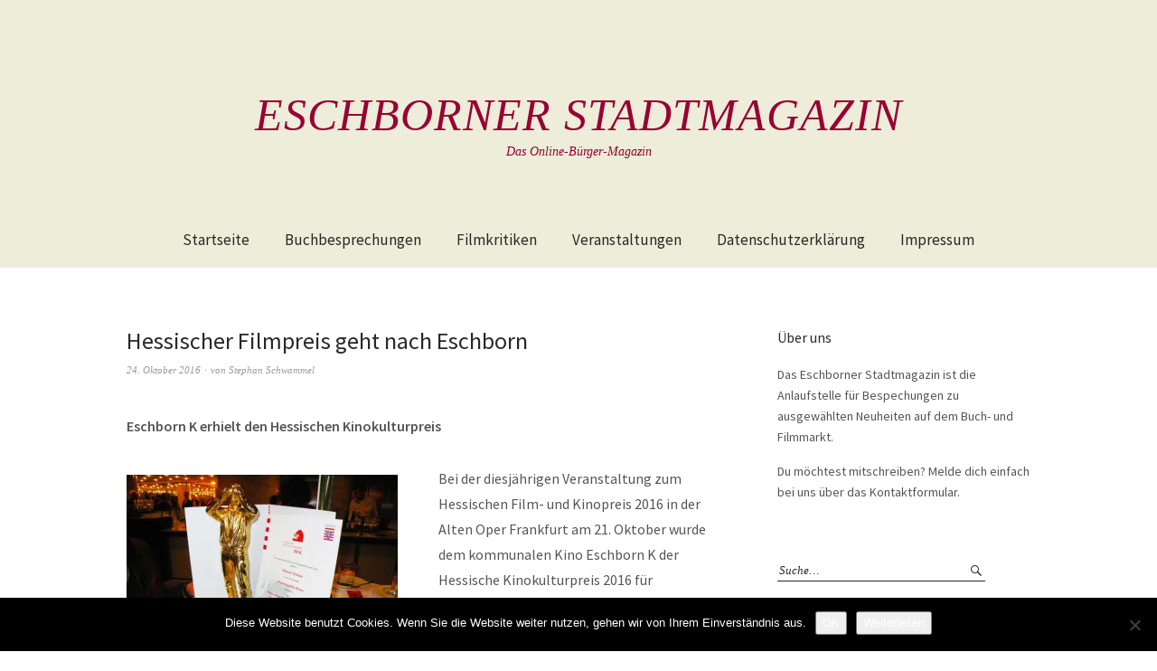

--- FILE ---
content_type: text/html; charset=UTF-8
request_url: https://www.eschborner-stadtmagazin.de/2016/10/430/
body_size: 14718
content:
<!DOCTYPE html>
<html lang="de">
<head>
<meta charset="UTF-8" />
<meta name="viewport" content="width=device-width, initial-scale=1">
<link rel="profile" href="http://gmpg.org/xfn/11">
<link rel="pingback" href="https://www.eschborner-stadtmagazin.de/xmlrpc.php">

<title>Hessischer Filmpreis geht nach Eschborn &#8211; Eschborner Stadtmagazin</title>
<meta name='robots' content='max-image-preview:large' />
<link rel='dns-prefetch' href='//stats.wp.com' />
<link rel='dns-prefetch' href='//fonts.googleapis.com' />
<link rel='dns-prefetch' href='//v0.wordpress.com' />
<link rel='preconnect' href='//i0.wp.com' />
<link rel='preconnect' href='//c0.wp.com' />
<link rel="alternate" type="application/rss+xml" title="Eschborner Stadtmagazin &raquo; Feed" href="https://www.eschborner-stadtmagazin.de/feed/" />
<link rel="alternate" type="application/rss+xml" title="Eschborner Stadtmagazin &raquo; Kommentar-Feed" href="https://www.eschborner-stadtmagazin.de/comments/feed/" />
<link rel="alternate" type="text/calendar" title="Eschborner Stadtmagazin &raquo; iCal Feed" href="https://www.eschborner-stadtmagazin.de/events/?ical=1" />
<link rel="alternate" title="oEmbed (JSON)" type="application/json+oembed" href="https://www.eschborner-stadtmagazin.de/wp-json/oembed/1.0/embed?url=https%3A%2F%2Fwww.eschborner-stadtmagazin.de%2F2016%2F10%2F430%2F" />
<link rel="alternate" title="oEmbed (XML)" type="text/xml+oembed" href="https://www.eschborner-stadtmagazin.de/wp-json/oembed/1.0/embed?url=https%3A%2F%2Fwww.eschborner-stadtmagazin.de%2F2016%2F10%2F430%2F&#038;format=xml" />
<style id='wp-img-auto-sizes-contain-inline-css' type='text/css'>
img:is([sizes=auto i],[sizes^="auto," i]){contain-intrinsic-size:3000px 1500px}
/*# sourceURL=wp-img-auto-sizes-contain-inline-css */
</style>
<link rel='stylesheet' id='jetpack_related-posts-css' href='https://c0.wp.com/p/jetpack/15.4/modules/related-posts/related-posts.css' type='text/css' media='all' />
<style id='wp-emoji-styles-inline-css' type='text/css'>

	img.wp-smiley, img.emoji {
		display: inline !important;
		border: none !important;
		box-shadow: none !important;
		height: 1em !important;
		width: 1em !important;
		margin: 0 0.07em !important;
		vertical-align: -0.1em !important;
		background: none !important;
		padding: 0 !important;
	}
/*# sourceURL=wp-emoji-styles-inline-css */
</style>
<link rel='stylesheet' id='wp-block-library-css' href='https://c0.wp.com/c/6.9/wp-includes/css/dist/block-library/style.min.css' type='text/css' media='all' />
<style id='global-styles-inline-css' type='text/css'>
:root{--wp--preset--aspect-ratio--square: 1;--wp--preset--aspect-ratio--4-3: 4/3;--wp--preset--aspect-ratio--3-4: 3/4;--wp--preset--aspect-ratio--3-2: 3/2;--wp--preset--aspect-ratio--2-3: 2/3;--wp--preset--aspect-ratio--16-9: 16/9;--wp--preset--aspect-ratio--9-16: 9/16;--wp--preset--color--black: #000000;--wp--preset--color--cyan-bluish-gray: #abb8c3;--wp--preset--color--white: #ffffff;--wp--preset--color--pale-pink: #f78da7;--wp--preset--color--vivid-red: #cf2e2e;--wp--preset--color--luminous-vivid-orange: #ff6900;--wp--preset--color--luminous-vivid-amber: #fcb900;--wp--preset--color--light-green-cyan: #7bdcb5;--wp--preset--color--vivid-green-cyan: #00d084;--wp--preset--color--pale-cyan-blue: #8ed1fc;--wp--preset--color--vivid-cyan-blue: #0693e3;--wp--preset--color--vivid-purple: #9b51e0;--wp--preset--gradient--vivid-cyan-blue-to-vivid-purple: linear-gradient(135deg,rgb(6,147,227) 0%,rgb(155,81,224) 100%);--wp--preset--gradient--light-green-cyan-to-vivid-green-cyan: linear-gradient(135deg,rgb(122,220,180) 0%,rgb(0,208,130) 100%);--wp--preset--gradient--luminous-vivid-amber-to-luminous-vivid-orange: linear-gradient(135deg,rgb(252,185,0) 0%,rgb(255,105,0) 100%);--wp--preset--gradient--luminous-vivid-orange-to-vivid-red: linear-gradient(135deg,rgb(255,105,0) 0%,rgb(207,46,46) 100%);--wp--preset--gradient--very-light-gray-to-cyan-bluish-gray: linear-gradient(135deg,rgb(238,238,238) 0%,rgb(169,184,195) 100%);--wp--preset--gradient--cool-to-warm-spectrum: linear-gradient(135deg,rgb(74,234,220) 0%,rgb(151,120,209) 20%,rgb(207,42,186) 40%,rgb(238,44,130) 60%,rgb(251,105,98) 80%,rgb(254,248,76) 100%);--wp--preset--gradient--blush-light-purple: linear-gradient(135deg,rgb(255,206,236) 0%,rgb(152,150,240) 100%);--wp--preset--gradient--blush-bordeaux: linear-gradient(135deg,rgb(254,205,165) 0%,rgb(254,45,45) 50%,rgb(107,0,62) 100%);--wp--preset--gradient--luminous-dusk: linear-gradient(135deg,rgb(255,203,112) 0%,rgb(199,81,192) 50%,rgb(65,88,208) 100%);--wp--preset--gradient--pale-ocean: linear-gradient(135deg,rgb(255,245,203) 0%,rgb(182,227,212) 50%,rgb(51,167,181) 100%);--wp--preset--gradient--electric-grass: linear-gradient(135deg,rgb(202,248,128) 0%,rgb(113,206,126) 100%);--wp--preset--gradient--midnight: linear-gradient(135deg,rgb(2,3,129) 0%,rgb(40,116,252) 100%);--wp--preset--font-size--small: 13px;--wp--preset--font-size--medium: 20px;--wp--preset--font-size--large: 36px;--wp--preset--font-size--x-large: 42px;--wp--preset--spacing--20: 0.44rem;--wp--preset--spacing--30: 0.67rem;--wp--preset--spacing--40: 1rem;--wp--preset--spacing--50: 1.5rem;--wp--preset--spacing--60: 2.25rem;--wp--preset--spacing--70: 3.38rem;--wp--preset--spacing--80: 5.06rem;--wp--preset--shadow--natural: 6px 6px 9px rgba(0, 0, 0, 0.2);--wp--preset--shadow--deep: 12px 12px 50px rgba(0, 0, 0, 0.4);--wp--preset--shadow--sharp: 6px 6px 0px rgba(0, 0, 0, 0.2);--wp--preset--shadow--outlined: 6px 6px 0px -3px rgb(255, 255, 255), 6px 6px rgb(0, 0, 0);--wp--preset--shadow--crisp: 6px 6px 0px rgb(0, 0, 0);}:where(.is-layout-flex){gap: 0.5em;}:where(.is-layout-grid){gap: 0.5em;}body .is-layout-flex{display: flex;}.is-layout-flex{flex-wrap: wrap;align-items: center;}.is-layout-flex > :is(*, div){margin: 0;}body .is-layout-grid{display: grid;}.is-layout-grid > :is(*, div){margin: 0;}:where(.wp-block-columns.is-layout-flex){gap: 2em;}:where(.wp-block-columns.is-layout-grid){gap: 2em;}:where(.wp-block-post-template.is-layout-flex){gap: 1.25em;}:where(.wp-block-post-template.is-layout-grid){gap: 1.25em;}.has-black-color{color: var(--wp--preset--color--black) !important;}.has-cyan-bluish-gray-color{color: var(--wp--preset--color--cyan-bluish-gray) !important;}.has-white-color{color: var(--wp--preset--color--white) !important;}.has-pale-pink-color{color: var(--wp--preset--color--pale-pink) !important;}.has-vivid-red-color{color: var(--wp--preset--color--vivid-red) !important;}.has-luminous-vivid-orange-color{color: var(--wp--preset--color--luminous-vivid-orange) !important;}.has-luminous-vivid-amber-color{color: var(--wp--preset--color--luminous-vivid-amber) !important;}.has-light-green-cyan-color{color: var(--wp--preset--color--light-green-cyan) !important;}.has-vivid-green-cyan-color{color: var(--wp--preset--color--vivid-green-cyan) !important;}.has-pale-cyan-blue-color{color: var(--wp--preset--color--pale-cyan-blue) !important;}.has-vivid-cyan-blue-color{color: var(--wp--preset--color--vivid-cyan-blue) !important;}.has-vivid-purple-color{color: var(--wp--preset--color--vivid-purple) !important;}.has-black-background-color{background-color: var(--wp--preset--color--black) !important;}.has-cyan-bluish-gray-background-color{background-color: var(--wp--preset--color--cyan-bluish-gray) !important;}.has-white-background-color{background-color: var(--wp--preset--color--white) !important;}.has-pale-pink-background-color{background-color: var(--wp--preset--color--pale-pink) !important;}.has-vivid-red-background-color{background-color: var(--wp--preset--color--vivid-red) !important;}.has-luminous-vivid-orange-background-color{background-color: var(--wp--preset--color--luminous-vivid-orange) !important;}.has-luminous-vivid-amber-background-color{background-color: var(--wp--preset--color--luminous-vivid-amber) !important;}.has-light-green-cyan-background-color{background-color: var(--wp--preset--color--light-green-cyan) !important;}.has-vivid-green-cyan-background-color{background-color: var(--wp--preset--color--vivid-green-cyan) !important;}.has-pale-cyan-blue-background-color{background-color: var(--wp--preset--color--pale-cyan-blue) !important;}.has-vivid-cyan-blue-background-color{background-color: var(--wp--preset--color--vivid-cyan-blue) !important;}.has-vivid-purple-background-color{background-color: var(--wp--preset--color--vivid-purple) !important;}.has-black-border-color{border-color: var(--wp--preset--color--black) !important;}.has-cyan-bluish-gray-border-color{border-color: var(--wp--preset--color--cyan-bluish-gray) !important;}.has-white-border-color{border-color: var(--wp--preset--color--white) !important;}.has-pale-pink-border-color{border-color: var(--wp--preset--color--pale-pink) !important;}.has-vivid-red-border-color{border-color: var(--wp--preset--color--vivid-red) !important;}.has-luminous-vivid-orange-border-color{border-color: var(--wp--preset--color--luminous-vivid-orange) !important;}.has-luminous-vivid-amber-border-color{border-color: var(--wp--preset--color--luminous-vivid-amber) !important;}.has-light-green-cyan-border-color{border-color: var(--wp--preset--color--light-green-cyan) !important;}.has-vivid-green-cyan-border-color{border-color: var(--wp--preset--color--vivid-green-cyan) !important;}.has-pale-cyan-blue-border-color{border-color: var(--wp--preset--color--pale-cyan-blue) !important;}.has-vivid-cyan-blue-border-color{border-color: var(--wp--preset--color--vivid-cyan-blue) !important;}.has-vivid-purple-border-color{border-color: var(--wp--preset--color--vivid-purple) !important;}.has-vivid-cyan-blue-to-vivid-purple-gradient-background{background: var(--wp--preset--gradient--vivid-cyan-blue-to-vivid-purple) !important;}.has-light-green-cyan-to-vivid-green-cyan-gradient-background{background: var(--wp--preset--gradient--light-green-cyan-to-vivid-green-cyan) !important;}.has-luminous-vivid-amber-to-luminous-vivid-orange-gradient-background{background: var(--wp--preset--gradient--luminous-vivid-amber-to-luminous-vivid-orange) !important;}.has-luminous-vivid-orange-to-vivid-red-gradient-background{background: var(--wp--preset--gradient--luminous-vivid-orange-to-vivid-red) !important;}.has-very-light-gray-to-cyan-bluish-gray-gradient-background{background: var(--wp--preset--gradient--very-light-gray-to-cyan-bluish-gray) !important;}.has-cool-to-warm-spectrum-gradient-background{background: var(--wp--preset--gradient--cool-to-warm-spectrum) !important;}.has-blush-light-purple-gradient-background{background: var(--wp--preset--gradient--blush-light-purple) !important;}.has-blush-bordeaux-gradient-background{background: var(--wp--preset--gradient--blush-bordeaux) !important;}.has-luminous-dusk-gradient-background{background: var(--wp--preset--gradient--luminous-dusk) !important;}.has-pale-ocean-gradient-background{background: var(--wp--preset--gradient--pale-ocean) !important;}.has-electric-grass-gradient-background{background: var(--wp--preset--gradient--electric-grass) !important;}.has-midnight-gradient-background{background: var(--wp--preset--gradient--midnight) !important;}.has-small-font-size{font-size: var(--wp--preset--font-size--small) !important;}.has-medium-font-size{font-size: var(--wp--preset--font-size--medium) !important;}.has-large-font-size{font-size: var(--wp--preset--font-size--large) !important;}.has-x-large-font-size{font-size: var(--wp--preset--font-size--x-large) !important;}
/*# sourceURL=global-styles-inline-css */
</style>

<style id='classic-theme-styles-inline-css' type='text/css'>
/*! This file is auto-generated */
.wp-block-button__link{color:#fff;background-color:#32373c;border-radius:9999px;box-shadow:none;text-decoration:none;padding:calc(.667em + 2px) calc(1.333em + 2px);font-size:1.125em}.wp-block-file__button{background:#32373c;color:#fff;text-decoration:none}
/*# sourceURL=/wp-includes/css/classic-themes.min.css */
</style>
<link rel='stylesheet' id='cookie-notice-front-css' href='https://www.eschborner-stadtmagazin.de/wp-content/plugins/cookie-notice/css/front.min.css?ver=2.5.11' type='text/css' media='all' />
<link rel='stylesheet' id='weta-fonts-css' href='https://fonts.googleapis.com/css?family=Source+Sans+Pro%3A400%2C400italic%2C600%2C600italic&#038;subset=latin%2Clatin-ext' type='text/css' media='all' />
<link rel='stylesheet' id='weta-style-css' href='https://www.eschborner-stadtmagazin.de/wp-content/themes/weta/style.css?ver=20150704' type='text/css' media='all' />
<link rel='stylesheet' id='weta-flex-slider-style-css' href='https://www.eschborner-stadtmagazin.de/wp-content/themes/weta/js/flex-slider/flexslider.css?ver=6.9' type='text/css' media='all' />
<link rel='stylesheet' id='genericons-css' href='https://c0.wp.com/p/jetpack/15.4/_inc/genericons/genericons/genericons.css' type='text/css' media='all' />
<link rel='stylesheet' id='sharedaddy-css' href='https://c0.wp.com/p/jetpack/15.4/modules/sharedaddy/sharing.css' type='text/css' media='all' />
<link rel='stylesheet' id='social-logos-css' href='https://c0.wp.com/p/jetpack/15.4/_inc/social-logos/social-logos.min.css' type='text/css' media='all' />
<script type="text/javascript" id="jetpack_related-posts-js-extra">
/* <![CDATA[ */
var related_posts_js_options = {"post_heading":"h4"};
//# sourceURL=jetpack_related-posts-js-extra
/* ]]> */
</script>
<script type="text/javascript" src="https://c0.wp.com/p/jetpack/15.4/_inc/build/related-posts/related-posts.min.js" id="jetpack_related-posts-js"></script>
<script type="text/javascript" id="cookie-notice-front-js-before">
/* <![CDATA[ */
var cnArgs = {"ajaxUrl":"https:\/\/www.eschborner-stadtmagazin.de\/wp-admin\/admin-ajax.php","nonce":"225e521462","hideEffect":"fade","position":"bottom","onScroll":false,"onScrollOffset":100,"onClick":false,"cookieName":"cookie_notice_accepted","cookieTime":2592000,"cookieTimeRejected":2592000,"globalCookie":false,"redirection":false,"cache":false,"revokeCookies":false,"revokeCookiesOpt":"automatic"};

//# sourceURL=cookie-notice-front-js-before
/* ]]> */
</script>
<script type="text/javascript" src="https://www.eschborner-stadtmagazin.de/wp-content/plugins/cookie-notice/js/front.min.js?ver=2.5.11" id="cookie-notice-front-js"></script>
<script type="text/javascript" src="https://c0.wp.com/c/6.9/wp-includes/js/jquery/jquery.min.js" id="jquery-core-js"></script>
<script type="text/javascript" src="https://c0.wp.com/c/6.9/wp-includes/js/jquery/jquery-migrate.min.js" id="jquery-migrate-js"></script>
<script type="text/javascript" src="https://www.eschborner-stadtmagazin.de/wp-content/themes/weta/js/jquery.fitvids.js?ver=1.1" id="weta-fitvids-js"></script>
<script type="text/javascript" src="https://www.eschborner-stadtmagazin.de/wp-content/themes/weta/js/flex-slider/jquery.flexslider-min.js?ver=6.9" id="weta-flex-slider-js"></script>
<link rel="https://api.w.org/" href="https://www.eschborner-stadtmagazin.de/wp-json/" /><link rel="alternate" title="JSON" type="application/json" href="https://www.eschborner-stadtmagazin.de/wp-json/wp/v2/posts/430" /><link rel="EditURI" type="application/rsd+xml" title="RSD" href="https://www.eschborner-stadtmagazin.de/xmlrpc.php?rsd" />
<meta name="generator" content="WordPress 6.9" />
<link rel="canonical" href="https://www.eschborner-stadtmagazin.de/2016/10/430/" />
<link rel='shortlink' href='https://wp.me/s7EmJv-430' />
<meta name="tec-api-version" content="v1"><meta name="tec-api-origin" content="https://www.eschborner-stadtmagazin.de"><link rel="alternate" href="https://www.eschborner-stadtmagazin.de/wp-json/tribe/events/v1/" />	<style>img#wpstats{display:none}</style>
			<style type="text/css">
	.entry-content a, .comment-text a, .author-bio a, .textwidget a {color: #990033;}
		#masthead {background: #ededda;}
	@media screen and (min-width: 1023px) {
	.sticky-content.fixed {background: #ededda;}
	}
			#colophon {background: #ededda;}
			.widget_weta_authors {background: ;}
			.widget_weta_quote {background: ;}
			.widget_weta_numbered_rp {background: ;}
			@media screen and (min-width: 1023px) {
	.sticky-content {margin-top: 0;}
	.sticky-element .sticky-anchor {display: block !important;}
	.sticky-content.fixed {position: fixed !important; top: 0 !important; left:0; right: 0; z-index: 10000;}
	}
						</style>
    	<style type="text/css" id="weta-header-css">
			#site-branding h1.site-title a, #site-branding p.site-title a, #site-branding p.site-description {color: #990033;}
		</style>
	
<!-- Jetpack Open Graph Tags -->
<meta property="og:type" content="article" />
<meta property="og:title" content="Hessischer Filmpreis geht nach Eschborn" />
<meta property="og:url" content="https://www.eschborner-stadtmagazin.de/2016/10/430/" />
<meta property="og:description" content="Eschborn K erhielt den Hessischen Kinokulturpreis Bei der diesjährigen Veranstaltung zum Hessischen Film- und Kinopreis 2016 in der Alten Oper Frankfurt am 21. Oktober wurde dem kommunalen Kino Esc…" />
<meta property="article:published_time" content="2016-10-24T13:15:10+00:00" />
<meta property="article:modified_time" content="2016-10-24T13:28:55+00:00" />
<meta property="og:site_name" content="Eschborner Stadtmagazin" />
<meta property="og:image" content="http://www.eschborner-stadtmagazin.de/wp-content/uploads/2016/10/HessKinoKulturPreis16-300x225.jpeg" />
<meta property="og:image:width" content="300" />
<meta property="og:image:height" content="225" />
<meta property="og:image:alt" content="hesskinokulturpreis16" />
<meta property="og:locale" content="de_DE" />
<meta name="twitter:text:title" content="Hessischer Filmpreis geht nach Eschborn" />
<meta name="twitter:image" content="http://www.eschborner-stadtmagazin.de/wp-content/uploads/2016/10/HessKinoKulturPreis16-300x225.jpeg?w=640" />
<meta name="twitter:image:alt" content="hesskinokulturpreis16" />
<meta name="twitter:card" content="summary_large_image" />

<!-- End Jetpack Open Graph Tags -->
<link rel='stylesheet' id='jetpack-swiper-library-css' href='https://c0.wp.com/p/jetpack/15.4/_inc/blocks/swiper.css' type='text/css' media='all' />
<link rel='stylesheet' id='jetpack-carousel-css' href='https://c0.wp.com/p/jetpack/15.4/modules/carousel/jetpack-carousel.css' type='text/css' media='all' />
</head>

<body class="wp-singular post-template-default single single-post postid-430 single-format-standard wp-theme-weta cookies-not-set tribe-no-js page-template-weta">

		<div class="header-bg">
		<header id="masthead" class="cf" role="banner">

			<div id="menu-top-wrap">
				

<div class="social-search-wrap">
	
		
	</div><!-- end .social-search-wrap -->			</div><!-- end .menu-top-wrap -->

			<div id="site-branding">
				 

									<p class="site-title"><a href="https://www.eschborner-stadtmagazin.de/" rel="home">Eschborner Stadtmagazin</a></p>
				
									<p class="site-description">Das Online-Bürger-Magazin</p>
							</div><!-- end #site-branding -->

			<button id="menu-main-toggle"><span>Öffnen</span></button>
						<button id="menu-main-close"  class="btn-close"><span>Schließen</span></button>

			<div id="menu-main-wrap" class="sticky-element cf">

				<div class="sticky-anchor"></div>
				<nav id="site-nav" class="sticky-content cf" role="navigation">
					<div class="sticky-wrap">
										<ul id="menu-hauptmenue" class="nav-menu"><li id="menu-item-59" class="menu-item menu-item-type-custom menu-item-object-custom menu-item-home menu-item-59"><a href="http://www.eschborner-stadtmagazin.de">Startseite</a></li>
<li id="menu-item-63" class="menu-item menu-item-type-taxonomy menu-item-object-category menu-item-63"><a href="https://www.eschborner-stadtmagazin.de/ressort/buchbesprechungen/">Buchbesprechungen</a></li>
<li id="menu-item-4409" class="menu-item menu-item-type-taxonomy menu-item-object-category menu-item-4409"><a href="https://www.eschborner-stadtmagazin.de/ressort/filmkritiken/">Filmkritiken</a></li>
<li id="menu-item-1905" class="menu-item menu-item-type-custom menu-item-object-custom menu-item-1905"><a href="http://www.eschborner-stadtmagazin.de/events">Veranstaltungen</a></li>
<li id="menu-item-2182" class="menu-item menu-item-type-post_type menu-item-object-page menu-item-privacy-policy menu-item-2182"><a rel="privacy-policy" href="https://www.eschborner-stadtmagazin.de/datenschutzerklaerung/">Datenschutzerklärung</a></li>
<li id="menu-item-2183" class="menu-item menu-item-type-post_type menu-item-object-page menu-item-2183"><a href="https://www.eschborner-stadtmagazin.de/impressum/">Impressum</a></li>
</ul>						
										</div><!-- end .sticky-wrap -->
				</nav><!-- end #site-nav -->

				<div id="mobile-menu-top-wrap">
					

<div class="social-search-wrap">
	
		
	</div><!-- end .social-search-wrap -->				</div><!-- end .mobile-menu-top-wrap -->
				<button id="menu-main-close-bottom" class="btn-close"><span>Schließen</span></button>
			</div><!-- end #menu-main-wrap -->

		</header><!-- end #masthead -->
		</div><!-- end .header-bg -->

<div id="main-wrap">	
	<div class="blog-wrap cf">
		<div id="primary" class="site-content cf" role="main">
		
<article id="post-430" class="post-430 post type-post status-publish format-standard hentry category-lesefest-der-buecherfreunde tag-filmpreis">

	<header class="entry-header">
		<h1 class="entry-title">Hessischer Filmpreis geht nach Eschborn</h1>		<div class="entry-meta">
				<div class="entry-date">
					<a href="https://www.eschborner-stadtmagazin.de/2016/10/430/">24. Oktober 2016</a>
				</div><!-- end .entry-date -->
				<div class="entry-author">
				von <a href="https://www.eschborner-stadtmagazin.de/author/stephanschwammel/" title="Alle Artikel von Stephan Schwammel">Stephan Schwammel</a>				</div><!-- end .entry-author -->
									</div><!-- end .entry-meta -->
	</header><!-- end .entry-header -->

	
	<div class="entry-content">
		<p><strong>Eschborn K erhielt den Hessischen Kinokulturpreis</strong></p>
<p><img data-recalc-dims="1" fetchpriority="high" decoding="async" data-attachment-id="431" data-permalink="https://www.eschborner-stadtmagazin.de/2016/10/430/hesskinokulturpreis16/" data-orig-file="https://i0.wp.com/www.eschborner-stadtmagazin.de/wp-content/uploads/2016/10/HessKinoKulturPreis16.jpeg?fit=640%2C480&amp;ssl=1" data-orig-size="640,480" data-comments-opened="1" data-image-meta="{&quot;aperture&quot;:&quot;0&quot;,&quot;credit&quot;:&quot;&quot;,&quot;camera&quot;:&quot;&quot;,&quot;caption&quot;:&quot;&quot;,&quot;created_timestamp&quot;:&quot;0&quot;,&quot;copyright&quot;:&quot;&quot;,&quot;focal_length&quot;:&quot;0&quot;,&quot;iso&quot;:&quot;0&quot;,&quot;shutter_speed&quot;:&quot;0&quot;,&quot;title&quot;:&quot;&quot;,&quot;orientation&quot;:&quot;0&quot;}" data-image-title="hesskinokulturpreis16" data-image-description="" data-image-caption="" data-medium-file="https://i0.wp.com/www.eschborner-stadtmagazin.de/wp-content/uploads/2016/10/HessKinoKulturPreis16.jpeg?fit=300%2C225&amp;ssl=1" data-large-file="https://i0.wp.com/www.eschborner-stadtmagazin.de/wp-content/uploads/2016/10/HessKinoKulturPreis16.jpeg?fit=640%2C480&amp;ssl=1" class="size-medium wp-image-431 alignleft" src="https://i0.wp.com/www.eschborner-stadtmagazin.de/wp-content/uploads/2016/10/HessKinoKulturPreis16-300x225.jpeg?resize=300%2C225" alt="hesskinokulturpreis16" width="300" height="225" srcset="https://i0.wp.com/www.eschborner-stadtmagazin.de/wp-content/uploads/2016/10/HessKinoKulturPreis16.jpeg?resize=300%2C225&amp;ssl=1 300w, https://i0.wp.com/www.eschborner-stadtmagazin.de/wp-content/uploads/2016/10/HessKinoKulturPreis16.jpeg?w=640&amp;ssl=1 640w" sizes="(max-width: 300px) 100vw, 300px" />Bei der diesjährigen Veranstaltung zum Hessischen Film- und Kinopreis 2016 in der Alten Oper Frankfurt am 21. Oktober wurde dem kommunalen Kino Eschborn K der Hessische Kinokulturpreis 2016 für nichtgewerbliche Filmtheater überreicht.</p>
<p>Eschborn K ist eines der ersten kommunalen Kinos und gestaltet seit 1972 ein Kinoprogramm, das sich innovativ um den Neuen Deutschen Film gekümmert hat und damit dazu beigetragen hat, dass Filmemacher, wie Wim Wenders, Werner Herzog oder Rainer Werner Fassbinder ein Forum zum Zeigen ihrer Filme geboten wurde.</p>
<p>Eschborn K hat Reihen entwickelt, in denen künstlerische Medien, wie Film, Musik, Kunst oder Literatur zum Dialog zusammengebracht werden. KinoKonzert mit einem klassischen Konzert vorweg oder Kunstausstellungen im Zusammenhang mit dem darauf folgenden Film sind seit Jahrzehnten fester Bestandteil des Kinoprogramms. Den neuen künstlerischen Medien widmet sich das kommunale Kino Eschborn K in seiner Reihe NeuesSehenHören, in der namhafte Künstlerinnen und Künstler aus dem In- und Ausland ihre aktuellen Projekte im Zusammenspiel von Projektion und Musik in Eschborn vorstellen.</p>
<p>Zu jedem Film entwickelt Eschborn K ein eigens gestaltetes Filmplakat, das auch Teil des Film-Flyers ist, der kompetent über den jeweiligen Film und den Kurzfilm im Vorprogramm informiert. Jeder Film wird in einer eigenen und besonderen Weise dargeboten: Mit Live-Musik, mit Chor, mit Lesung, mit fachkundiger Einführung, mit Lesung in Brailleschrift, um nur einiges zu nennen.</p>
<p>All das wäre nicht möglich ohne die wohlwollende Begleitung durch die Stadt Eschborn und das große und engagierte Team der ehrenamtlichen Mitarbeiterinnen und Mitarbeiter, die alle gemeinsam das Projekt Eschborn K ermöglichen. Dies schlägt sich erfolgreich in über die Jahre stabile und in den letzten Jahren steigende Zuschauerzahlen nieder.</p>
<p>Den Preis hat Ottmar Schnee als Verantwortlicher für das Kino in Begleitung von Benno Moritz, Uschi Kutschke und Silvia Seeger-Sachau, alle vom Filmbeirat, der das Filmprogramm plant, entgegengenommen.</p>
<div class="sharedaddy sd-sharing-enabled"><div class="robots-nocontent sd-block sd-social sd-social-icon-text sd-sharing"><h3 class="sd-title">Teilen mit:</h3><div class="sd-content"><ul><li class="share-facebook"><a rel="nofollow noopener noreferrer"
				data-shared="sharing-facebook-430"
				class="share-facebook sd-button share-icon"
				href="https://www.eschborner-stadtmagazin.de/2016/10/430/?share=facebook"
				target="_blank"
				aria-labelledby="sharing-facebook-430"
				>
				<span id="sharing-facebook-430" hidden>Klick, um auf Facebook zu teilen (Wird in neuem Fenster geöffnet)</span>
				<span>Facebook</span>
			</a></li><li class="share-twitter"><a rel="nofollow noopener noreferrer"
				data-shared="sharing-twitter-430"
				class="share-twitter sd-button share-icon"
				href="https://www.eschborner-stadtmagazin.de/2016/10/430/?share=twitter"
				target="_blank"
				aria-labelledby="sharing-twitter-430"
				>
				<span id="sharing-twitter-430" hidden>Klicke, um auf X zu teilen (Wird in neuem Fenster geöffnet)</span>
				<span>X</span>
			</a></li><li class="share-print"><a rel="nofollow noopener noreferrer"
				data-shared="sharing-print-430"
				class="share-print sd-button share-icon"
				href="https://www.eschborner-stadtmagazin.de/2016/10/430/#print?share=print"
				target="_blank"
				aria-labelledby="sharing-print-430"
				>
				<span id="sharing-print-430" hidden>Klicken zum Ausdrucken (Wird in neuem Fenster geöffnet)</span>
				<span>Drucken</span>
			</a></li><li class="share-end"></li></ul></div></div></div>
<div id='jp-relatedposts' class='jp-relatedposts' >
	<h3 class="jp-relatedposts-headline"><em>Ähnliche Beiträge</em></h3>
</div>			</div><!-- end .entry-content -->

	<footer class="entry-footer cf">
		<div class="entry-cats">
			<span>Kategorie </span><a href="https://www.eschborner-stadtmagazin.de/ressort/lesefest-der-buecherfreunde/" rel="category tag">Buchfohmarkt</a>		</div><!-- end .entry-cats -->
					<div class="entry-tags"><span>Schlagwörter </span><a href="https://www.eschborner-stadtmagazin.de/schlagwort/filmpreis/" rel="tag">Filmpreis</a></div>
					</footer><!-- end .entry-footer -->
</article><!-- end .post-430 -->
				<div class="nav-wrap cf">
		<nav id="nav-single">
			<div class="nav-previous"><a href="https://www.eschborner-stadtmagazin.de/2016/10/steffen-kopetzky-risiko/" rel="prev"><span class="meta-nav">Vorheriger Artikel</span>Steffen Kopetzky: Risiko</a></div>
			<div class="nav-next"><a href="https://www.eschborner-stadtmagazin.de/2016/10/lesung-mit-gerry-disher-in-bad-soden/" rel="next"><span class="meta-nav">Nächster Artikel</span>Lesung mit Gerry Disher in Bad Soden</a></div>
		</nav><!-- #nav-single -->
	</div><!-- end .nav-wrap -->
	
		</div><!-- end #primary -->
		<div id="blog-sidebar" class="default-sidebar sidebar-small widget-area" role="complementary">
	<aside id="text-2" class="widget widget_text"><h3 class="widget-title">Über uns</h3>			<div class="textwidget"><p>Das Eschborner Stadtmagazin ist die Anlaufstelle für Bespechungen zu ausgewählten Neuheiten auf dem Buch- und Filmmarkt.</p>
<p>Du möchtest mitschreiben? Melde dich einfach bei uns über das Kontaktformular.</p>
</div>
		</aside><aside id="search-2" class="widget widget_search">
<form method="get" class="searchform" action="https://www.eschborner-stadtmagazin.de/" role="search">
	<label for="s" class="screen-reader-text"><span>Suche</span></label>
	<input type="text" class="search-field" name="s" id="s" placeholder="Suche&hellip;" />
	<input type="submit" class="submit" name="submit" id="searchsubmit" value="Suche" />
</form></aside><aside id="custom_html-2" class="widget_text widget widget_custom_html"><h3 class="widget-title">Kleinkunst u. Kino</h3><div class="textwidget custom-html-widget"><a href="https://eschborn-k.de"><img data-recalc-dims="1" src="https://i0.wp.com/www.eschborner-stadtmagazin.de/wp-content/uploads/2019/07/eschborn-k-logo.jpg?w=660" /></a></div></aside><aside id="tag_cloud-2" class="widget widget_tag_cloud"><h3 class="widget-title">Schlagwörter</h3><div class="tagcloud"><a href="https://www.eschborner-stadtmagazin.de/schlagwort/amerika/" class="tag-cloud-link tag-link-20 tag-link-position-1" style="font-size: 12.167938931298pt;" aria-label="Amerika (21 Einträge)">Amerika</a>
<a href="https://www.eschborner-stadtmagazin.de/schlagwort/berlin/" class="tag-cloud-link tag-link-100 tag-link-position-2" style="font-size: 12.167938931298pt;" aria-label="Berlin (21 Einträge)">Berlin</a>
<a href="https://www.eschborner-stadtmagazin.de/schlagwort/cartoons/" class="tag-cloud-link tag-link-348 tag-link-position-3" style="font-size: 9.7099236641221pt;" aria-label="Cartoons (12 Einträge)">Cartoons</a>
<a href="https://www.eschborner-stadtmagazin.de/schlagwort/china/" class="tag-cloud-link tag-link-28 tag-link-position-4" style="font-size: 10.992366412214pt;" aria-label="China (16 Einträge)">China</a>
<a href="https://www.eschborner-stadtmagazin.de/schlagwort/cia/" class="tag-cloud-link tag-link-249 tag-link-position-5" style="font-size: 8.5343511450382pt;" aria-label="CIA (9 Einträge)">CIA</a>
<a href="https://www.eschborner-stadtmagazin.de/schlagwort/drama/" class="tag-cloud-link tag-link-126 tag-link-position-6" style="font-size: 8.5343511450382pt;" aria-label="Drama (9 Einträge)">Drama</a>
<a href="https://www.eschborner-stadtmagazin.de/schlagwort/england/" class="tag-cloud-link tag-link-185 tag-link-position-7" style="font-size: 12.381679389313pt;" aria-label="England (22 Einträge)">England</a>
<a href="https://www.eschborner-stadtmagazin.de/schlagwort/familie/" class="tag-cloud-link tag-link-181 tag-link-position-8" style="font-size: 8.9618320610687pt;" aria-label="Familie (10 Einträge)">Familie</a>
<a href="https://www.eschborner-stadtmagazin.de/schlagwort/familiendrama/" class="tag-cloud-link tag-link-238 tag-link-position-9" style="font-size: 10.137404580153pt;" aria-label="Familiendrama (13 Einträge)">Familiendrama</a>
<a href="https://www.eschborner-stadtmagazin.de/schlagwort/familiengeschichte/" class="tag-cloud-link tag-link-111 tag-link-position-10" style="font-size: 11.526717557252pt;" aria-label="Familiengeschichte (18 Einträge)">Familiengeschichte</a>
<a href="https://www.eschborner-stadtmagazin.de/schlagwort/feminismus/" class="tag-cloud-link tag-link-516 tag-link-position-11" style="font-size: 8.9618320610687pt;" aria-label="Feminismus (10 Einträge)">Feminismus</a>
<a href="https://www.eschborner-stadtmagazin.de/schlagwort/frankfurt/" class="tag-cloud-link tag-link-13 tag-link-position-12" style="font-size: 8.9618320610687pt;" aria-label="Frankfurt (10 Einträge)">Frankfurt</a>
<a href="https://www.eschborner-stadtmagazin.de/schlagwort/frankreich/" class="tag-cloud-link tag-link-175 tag-link-position-13" style="font-size: 12.167938931298pt;" aria-label="Frankreich (21 Einträge)">Frankreich</a>
<a href="https://www.eschborner-stadtmagazin.de/schlagwort/freundschaft/" class="tag-cloud-link tag-link-154 tag-link-position-14" style="font-size: 10.992366412214pt;" aria-label="Freundschaft (16 Einträge)">Freundschaft</a>
<a href="https://www.eschborner-stadtmagazin.de/schlagwort/historienroman/" class="tag-cloud-link tag-link-1624 tag-link-position-15" style="font-size: 8.5343511450382pt;" aria-label="Historienroman (9 Einträge)">Historienroman</a>
<a href="https://www.eschborner-stadtmagazin.de/schlagwort/historischer-kriminalroman/" class="tag-cloud-link tag-link-99 tag-link-position-16" style="font-size: 15.267175572519pt;" aria-label="Historischer Kriminalroman (42 Einträge)">Historischer Kriminalroman</a>
<a href="https://www.eschborner-stadtmagazin.de/schlagwort/historischer-roman/" class="tag-cloud-link tag-link-12 tag-link-position-17" style="font-size: 13.129770992366pt;" aria-label="Historischer Roman (26 Einträge)">Historischer Roman</a>
<a href="https://www.eschborner-stadtmagazin.de/schlagwort/humor/" class="tag-cloud-link tag-link-174 tag-link-position-18" style="font-size: 11.526717557252pt;" aria-label="Humor (18 Einträge)">Humor</a>
<a href="https://www.eschborner-stadtmagazin.de/schlagwort/italien/" class="tag-cloud-link tag-link-22 tag-link-position-19" style="font-size: 12.595419847328pt;" aria-label="Italien (23 Einträge)">Italien</a>
<a href="https://www.eschborner-stadtmagazin.de/schlagwort/jugendbuch/" class="tag-cloud-link tag-link-161 tag-link-position-20" style="font-size: 11.954198473282pt;" aria-label="Jugendbuch (20 Einträge)">Jugendbuch</a>
<a href="https://www.eschborner-stadtmagazin.de/schlagwort/kalter-krieg/" class="tag-cloud-link tag-link-363 tag-link-position-21" style="font-size: 8.5343511450382pt;" aria-label="Kalter Krieg (9 Einträge)">Kalter Krieg</a>
<a href="https://www.eschborner-stadtmagazin.de/schlagwort/kinderbuch/" class="tag-cloud-link tag-link-1363 tag-link-position-22" style="font-size: 8.5343511450382pt;" aria-label="Kinderbuch (9 Einträge)">Kinderbuch</a>
<a href="https://www.eschborner-stadtmagazin.de/schlagwort/kochbuch/" class="tag-cloud-link tag-link-19 tag-link-position-23" style="font-size: 15.160305343511pt;" aria-label="Kochbuch (41 Einträge)">Kochbuch</a>
<a href="https://www.eschborner-stadtmagazin.de/schlagwort/komoedie/" class="tag-cloud-link tag-link-802 tag-link-position-24" style="font-size: 8.9618320610687pt;" aria-label="Komödie (10 Einträge)">Komödie</a>
<a href="https://www.eschborner-stadtmagazin.de/schlagwort/korruption/" class="tag-cloud-link tag-link-18 tag-link-position-25" style="font-size: 13.129770992366pt;" aria-label="Korruption (26 Einträge)">Korruption</a>
<a href="https://www.eschborner-stadtmagazin.de/schlagwort/krimi/" class="tag-cloud-link tag-link-5 tag-link-position-26" style="font-size: 17.404580152672pt;" aria-label="Krimi (66 Einträge)">Krimi</a>
<a href="https://www.eschborner-stadtmagazin.de/schlagwort/krimialroman/" class="tag-cloud-link tag-link-733 tag-link-position-27" style="font-size: 9.7099236641221pt;" aria-label="Krimialroman (12 Einträge)">Krimialroman</a>
<a href="https://www.eschborner-stadtmagazin.de/schlagwort/kriminaloman/" class="tag-cloud-link tag-link-738 tag-link-position-28" style="font-size: 8.9618320610687pt;" aria-label="Kriminaloman (10 Einträge)">Kriminaloman</a>
<a href="https://www.eschborner-stadtmagazin.de/schlagwort/kriminalroman/" class="tag-cloud-link tag-link-16 tag-link-position-29" style="font-size: 22pt;" aria-label="Kriminalroman (181 Einträge)">Kriminalroman</a>
<a href="https://www.eschborner-stadtmagazin.de/schlagwort/liebe/" class="tag-cloud-link tag-link-127 tag-link-position-30" style="font-size: 10.458015267176pt;" aria-label="Liebe (14 Einträge)">Liebe</a>
<a href="https://www.eschborner-stadtmagazin.de/schlagwort/liebesgeschichte/" class="tag-cloud-link tag-link-2024 tag-link-position-31" style="font-size: 9.7099236641221pt;" aria-label="Liebesgeschichte (12 Einträge)">Liebesgeschichte</a>
<a href="https://www.eschborner-stadtmagazin.de/schlagwort/mafia/" class="tag-cloud-link tag-link-81 tag-link-position-32" style="font-size: 8.9618320610687pt;" aria-label="Mafia (10 Einträge)">Mafia</a>
<a href="https://www.eschborner-stadtmagazin.de/schlagwort/mord/" class="tag-cloud-link tag-link-613 tag-link-position-33" style="font-size: 8.9618320610687pt;" aria-label="Mord (10 Einträge)">Mord</a>
<a href="https://www.eschborner-stadtmagazin.de/schlagwort/politik/" class="tag-cloud-link tag-link-142 tag-link-position-34" style="font-size: 8.9618320610687pt;" aria-label="Politik (10 Einträge)">Politik</a>
<a href="https://www.eschborner-stadtmagazin.de/schlagwort/psychothriller/" class="tag-cloud-link tag-link-109 tag-link-position-35" style="font-size: 9.3893129770992pt;" aria-label="Psychothriller (11 Einträge)">Psychothriller</a>
<a href="https://www.eschborner-stadtmagazin.de/schlagwort/rache/" class="tag-cloud-link tag-link-83 tag-link-position-36" style="font-size: 8pt;" aria-label="Rache (8 Einträge)">Rache</a>
<a href="https://www.eschborner-stadtmagazin.de/schlagwort/rassismus/" class="tag-cloud-link tag-link-84 tag-link-position-37" style="font-size: 10.671755725191pt;" aria-label="Rassismus (15 Einträge)">Rassismus</a>
<a href="https://www.eschborner-stadtmagazin.de/schlagwort/ratgeber/" class="tag-cloud-link tag-link-570 tag-link-position-38" style="font-size: 8.5343511450382pt;" aria-label="Ratgeber (9 Einträge)">Ratgeber</a>
<a href="https://www.eschborner-stadtmagazin.de/schlagwort/roman/" class="tag-cloud-link tag-link-8 tag-link-position-39" style="font-size: 18.580152671756pt;" aria-label="Roman (86 Einträge)">Roman</a>
<a href="https://www.eschborner-stadtmagazin.de/schlagwort/sachbuch/" class="tag-cloud-link tag-link-143 tag-link-position-40" style="font-size: 17.93893129771pt;" aria-label="Sachbuch (74 Einträge)">Sachbuch</a>
<a href="https://www.eschborner-stadtmagazin.de/schlagwort/schweden/" class="tag-cloud-link tag-link-9 tag-link-position-41" style="font-size: 11.740458015267pt;" aria-label="Schweden (19 Einträge)">Schweden</a>
<a href="https://www.eschborner-stadtmagazin.de/schlagwort/serie/" class="tag-cloud-link tag-link-939 tag-link-position-42" style="font-size: 10.992366412214pt;" aria-label="Serie (16 Einträge)">Serie</a>
<a href="https://www.eschborner-stadtmagazin.de/schlagwort/spionage/" class="tag-cloud-link tag-link-32 tag-link-position-43" style="font-size: 8.5343511450382pt;" aria-label="Spionage (9 Einträge)">Spionage</a>
<a href="https://www.eschborner-stadtmagazin.de/schlagwort/thriller/" class="tag-cloud-link tag-link-128 tag-link-position-44" style="font-size: 17.93893129771pt;" aria-label="Thriller (74 Einträge)">Thriller</a>
<a href="https://www.eschborner-stadtmagazin.de/schlagwort/usa/" class="tag-cloud-link tag-link-287 tag-link-position-45" style="font-size: 10.137404580153pt;" aria-label="USA (13 Einträge)">USA</a></div>
</aside>
		<aside id="recent-posts-2" class="widget widget_recent_entries">
		<h3 class="widget-title">Neueste Beiträge</h3>
		<ul>
											<li>
					<a href="https://www.eschborner-stadtmagazin.de/2026/01/eine-ganz-besonderer-reise-emma-heming-willis-ehefrau-vom-bruce-willis/">Eine ganz besonderer Reise, Emma Heming Willis, Ehefrau vom Bruce Willis</a>
									</li>
											<li>
					<a href="https://www.eschborner-stadtmagazin.de/2026/01/und-hedi-springt-tom-saller/">Und Hedi springt, Tom Saller</a>
									</li>
											<li>
					<a href="https://www.eschborner-stadtmagazin.de/2026/01/maud-ventura-der-rache-glanz/">Maud Ventura, Der Rache Glanz</a>
									</li>
											<li>
					<a href="https://www.eschborner-stadtmagazin.de/2026/01/caroline-stadsbjerg-carnivora/">Caroline Stadsbjerg, Carnivora</a>
									</li>
											<li>
					<a href="https://www.eschborner-stadtmagazin.de/2026/01/beste-bilder-16-satirischer-jahresrueckblick-der-besten-cartoomistinnen-2025-cartoons-carlsen-verlag/">Beste Bilder 16, satirischer Jahresrückblick der besten Cartoomist:innen 2025, Cartoons, Carlsen Verlag</a>
									</li>
					</ul>

		</aside></div><!-- end #blog-sidebar -->	</div><!-- end .blog-wrap -->

<footer id="colophon" class="site-footer cf">
	
	<div class="footer-wrap">
		
			
		<div id="site-info">
			<ul class="credit" role="contentinfo">
								<li class="copyright">&copy; 2026 <a href="https://www.eschborner-stadtmagazin.de/">Eschborner Stadtmagazin.</a></li>
				<li class="wp-credit">Powered by <a href="https://wordpress.org/" >WordPress</a></li>
				<li>Theme: Weta von <a href="http://www.elmastudio.de/en/" rel="designer">Elmastudio</a>.</li>
							</ul><!-- end .credit -->
		</div><!-- end #site-info -->
	</div><!-- end .footer-wrap -->
	
	
	<div class="top"><span>Nach Oben</span></div>

</footer><!-- end #colophon -->
</div><!-- end #main-wrap -->

<script type="speculationrules">
{"prefetch":[{"source":"document","where":{"and":[{"href_matches":"/*"},{"not":{"href_matches":["/wp-*.php","/wp-admin/*","/wp-content/uploads/*","/wp-content/*","/wp-content/plugins/*","/wp-content/themes/weta/*","/*\\?(.+)"]}},{"not":{"selector_matches":"a[rel~=\"nofollow\"]"}},{"not":{"selector_matches":".no-prefetch, .no-prefetch a"}}]},"eagerness":"conservative"}]}
</script>
		<script>
		( function ( body ) {
			'use strict';
			body.className = body.className.replace( /\btribe-no-js\b/, 'tribe-js' );
		} )( document.body );
		</script>
		<script> /* <![CDATA[ */var tribe_l10n_datatables = {"aria":{"sort_ascending":": activate to sort column ascending","sort_descending":": activate to sort column descending"},"length_menu":"Show _MENU_ entries","empty_table":"No data available in table","info":"Showing _START_ to _END_ of _TOTAL_ entries","info_empty":"Showing 0 to 0 of 0 entries","info_filtered":"(filtered from _MAX_ total entries)","zero_records":"No matching records found","search":"Search:","all_selected_text":"All items on this page were selected. ","select_all_link":"Select all pages","clear_selection":"Clear Selection.","pagination":{"all":"All","next":"Next","previous":"Previous"},"select":{"rows":{"0":"","_":": Selected %d rows","1":": Selected 1 row"}},"datepicker":{"dayNames":["Sonntag","Montag","Dienstag","Mittwoch","Donnerstag","Freitag","Samstag"],"dayNamesShort":["So.","Mo.","Di.","Mi.","Do.","Fr.","Sa."],"dayNamesMin":["S","M","D","M","D","F","S"],"monthNames":["Januar","Februar","M\u00e4rz","April","Mai","Juni","Juli","August","September","Oktober","November","Dezember"],"monthNamesShort":["Januar","Februar","M\u00e4rz","April","Mai","Juni","Juli","August","September","Oktober","November","Dezember"],"monthNamesMin":["Jan.","Feb.","M\u00e4rz","Apr.","Mai","Juni","Juli","Aug.","Sep.","Okt.","Nov.","Dez."],"nextText":"Next","prevText":"Prev","currentText":"Today","closeText":"Done","today":"Today","clear":"Clear"}};/* ]]> */ </script>		<div id="jp-carousel-loading-overlay">
			<div id="jp-carousel-loading-wrapper">
				<span id="jp-carousel-library-loading">&nbsp;</span>
			</div>
		</div>
		<div class="jp-carousel-overlay" style="display: none;">

		<div class="jp-carousel-container">
			<!-- The Carousel Swiper -->
			<div
				class="jp-carousel-wrap swiper jp-carousel-swiper-container jp-carousel-transitions"
				itemscope
				itemtype="https://schema.org/ImageGallery">
				<div class="jp-carousel swiper-wrapper"></div>
				<div class="jp-swiper-button-prev swiper-button-prev">
					<svg width="25" height="24" viewBox="0 0 25 24" fill="none" xmlns="http://www.w3.org/2000/svg">
						<mask id="maskPrev" mask-type="alpha" maskUnits="userSpaceOnUse" x="8" y="6" width="9" height="12">
							<path d="M16.2072 16.59L11.6496 12L16.2072 7.41L14.8041 6L8.8335 12L14.8041 18L16.2072 16.59Z" fill="white"/>
						</mask>
						<g mask="url(#maskPrev)">
							<rect x="0.579102" width="23.8823" height="24" fill="#FFFFFF"/>
						</g>
					</svg>
				</div>
				<div class="jp-swiper-button-next swiper-button-next">
					<svg width="25" height="24" viewBox="0 0 25 24" fill="none" xmlns="http://www.w3.org/2000/svg">
						<mask id="maskNext" mask-type="alpha" maskUnits="userSpaceOnUse" x="8" y="6" width="8" height="12">
							<path d="M8.59814 16.59L13.1557 12L8.59814 7.41L10.0012 6L15.9718 12L10.0012 18L8.59814 16.59Z" fill="white"/>
						</mask>
						<g mask="url(#maskNext)">
							<rect x="0.34375" width="23.8822" height="24" fill="#FFFFFF"/>
						</g>
					</svg>
				</div>
			</div>
			<!-- The main close buton -->
			<div class="jp-carousel-close-hint">
				<svg width="25" height="24" viewBox="0 0 25 24" fill="none" xmlns="http://www.w3.org/2000/svg">
					<mask id="maskClose" mask-type="alpha" maskUnits="userSpaceOnUse" x="5" y="5" width="15" height="14">
						<path d="M19.3166 6.41L17.9135 5L12.3509 10.59L6.78834 5L5.38525 6.41L10.9478 12L5.38525 17.59L6.78834 19L12.3509 13.41L17.9135 19L19.3166 17.59L13.754 12L19.3166 6.41Z" fill="white"/>
					</mask>
					<g mask="url(#maskClose)">
						<rect x="0.409668" width="23.8823" height="24" fill="#FFFFFF"/>
					</g>
				</svg>
			</div>
			<!-- Image info, comments and meta -->
			<div class="jp-carousel-info">
				<div class="jp-carousel-info-footer">
					<div class="jp-carousel-pagination-container">
						<div class="jp-swiper-pagination swiper-pagination"></div>
						<div class="jp-carousel-pagination"></div>
					</div>
					<div class="jp-carousel-photo-title-container">
						<h2 class="jp-carousel-photo-caption"></h2>
					</div>
					<div class="jp-carousel-photo-icons-container">
						<a href="#" class="jp-carousel-icon-btn jp-carousel-icon-info" aria-label="Sichtbarkeit von Fotometadaten ändern">
							<span class="jp-carousel-icon">
								<svg width="25" height="24" viewBox="0 0 25 24" fill="none" xmlns="http://www.w3.org/2000/svg">
									<mask id="maskInfo" mask-type="alpha" maskUnits="userSpaceOnUse" x="2" y="2" width="21" height="20">
										<path fill-rule="evenodd" clip-rule="evenodd" d="M12.7537 2C7.26076 2 2.80273 6.48 2.80273 12C2.80273 17.52 7.26076 22 12.7537 22C18.2466 22 22.7046 17.52 22.7046 12C22.7046 6.48 18.2466 2 12.7537 2ZM11.7586 7V9H13.7488V7H11.7586ZM11.7586 11V17H13.7488V11H11.7586ZM4.79292 12C4.79292 16.41 8.36531 20 12.7537 20C17.142 20 20.7144 16.41 20.7144 12C20.7144 7.59 17.142 4 12.7537 4C8.36531 4 4.79292 7.59 4.79292 12Z" fill="white"/>
									</mask>
									<g mask="url(#maskInfo)">
										<rect x="0.8125" width="23.8823" height="24" fill="#FFFFFF"/>
									</g>
								</svg>
							</span>
						</a>
												<a href="#" class="jp-carousel-icon-btn jp-carousel-icon-comments" aria-label="Sichtbarkeit von Fotokommentaren ändern">
							<span class="jp-carousel-icon">
								<svg width="25" height="24" viewBox="0 0 25 24" fill="none" xmlns="http://www.w3.org/2000/svg">
									<mask id="maskComments" mask-type="alpha" maskUnits="userSpaceOnUse" x="2" y="2" width="21" height="20">
										<path fill-rule="evenodd" clip-rule="evenodd" d="M4.3271 2H20.2486C21.3432 2 22.2388 2.9 22.2388 4V16C22.2388 17.1 21.3432 18 20.2486 18H6.31729L2.33691 22V4C2.33691 2.9 3.2325 2 4.3271 2ZM6.31729 16H20.2486V4H4.3271V18L6.31729 16Z" fill="white"/>
									</mask>
									<g mask="url(#maskComments)">
										<rect x="0.34668" width="23.8823" height="24" fill="#FFFFFF"/>
									</g>
								</svg>

								<span class="jp-carousel-has-comments-indicator" aria-label="Dieses Bild verfügt über Kommentare."></span>
							</span>
						</a>
											</div>
				</div>
				<div class="jp-carousel-info-extra">
					<div class="jp-carousel-info-content-wrapper">
						<div class="jp-carousel-photo-title-container">
							<h2 class="jp-carousel-photo-title"></h2>
						</div>
						<div class="jp-carousel-comments-wrapper">
															<div id="jp-carousel-comments-loading">
									<span>Kommentare werden geladen …</span>
								</div>
								<div class="jp-carousel-comments"></div>
								<div id="jp-carousel-comment-form-container">
									<span id="jp-carousel-comment-form-spinner">&nbsp;</span>
									<div id="jp-carousel-comment-post-results"></div>
																														<form id="jp-carousel-comment-form">
												<label for="jp-carousel-comment-form-comment-field" class="screen-reader-text">Verfasse einen Kommentar&#160;&hellip;</label>
												<textarea autocomplete="new-password" 
													id="a9467938dd"  name="a9467938dd" 
													class="jp-carousel-comment-form-field jp-carousel-comment-form-textarea"
													
													placeholder="Verfasse einen Kommentar&#160;&hellip;"
												></textarea><textarea id="comment" aria-label="hp-comment" aria-hidden="true" name="comment" autocomplete="new-password" style="padding:0 !important;clip:rect(1px, 1px, 1px, 1px) !important;position:absolute !important;white-space:nowrap !important;height:1px !important;width:1px !important;overflow:hidden !important;" tabindex="-1"></textarea><script data-noptimize>document.getElementById("comment").setAttribute( "id", "adf8bf4436f12c326d0d0dd5a01e5fc1" );document.getElementById("a9467938dd").setAttribute( "id", "comment" );</script>
												<div id="jp-carousel-comment-form-submit-and-info-wrapper">
													<div id="jp-carousel-comment-form-commenting-as">
																													<fieldset>
																<label for="jp-carousel-comment-form-email-field">E-Mail (Erforderlich)</label>
																<input type="text" name="email" class="jp-carousel-comment-form-field jp-carousel-comment-form-text-field" id="jp-carousel-comment-form-email-field" />
															</fieldset>
															<fieldset>
																<label for="jp-carousel-comment-form-author-field">Name (Erforderlich)</label>
																<input type="text" name="author" class="jp-carousel-comment-form-field jp-carousel-comment-form-text-field" id="jp-carousel-comment-form-author-field" />
															</fieldset>
															<fieldset>
																<label for="jp-carousel-comment-form-url-field">Website</label>
																<input type="text" name="url" class="jp-carousel-comment-form-field jp-carousel-comment-form-text-field" id="jp-carousel-comment-form-url-field" />
															</fieldset>
																											</div>
													<input
														type="submit"
														name="submit"
														class="jp-carousel-comment-form-button"
														id="jp-carousel-comment-form-button-submit"
														value="Kommentar absenden" />
												</div>
											</form>
																											</div>
													</div>
						<div class="jp-carousel-image-meta">
							<div class="jp-carousel-title-and-caption">
								<div class="jp-carousel-photo-info">
									<h3 class="jp-carousel-caption" itemprop="caption description"></h3>
								</div>

								<div class="jp-carousel-photo-description"></div>
							</div>
							<ul class="jp-carousel-image-exif" style="display: none;"></ul>
							<a class="jp-carousel-image-download" href="#" target="_blank" style="display: none;">
								<svg width="25" height="24" viewBox="0 0 25 24" fill="none" xmlns="http://www.w3.org/2000/svg">
									<mask id="mask0" mask-type="alpha" maskUnits="userSpaceOnUse" x="3" y="3" width="19" height="18">
										<path fill-rule="evenodd" clip-rule="evenodd" d="M5.84615 5V19H19.7775V12H21.7677V19C21.7677 20.1 20.8721 21 19.7775 21H5.84615C4.74159 21 3.85596 20.1 3.85596 19V5C3.85596 3.9 4.74159 3 5.84615 3H12.8118V5H5.84615ZM14.802 5V3H21.7677V10H19.7775V6.41L9.99569 16.24L8.59261 14.83L18.3744 5H14.802Z" fill="white"/>
									</mask>
									<g mask="url(#mask0)">
										<rect x="0.870605" width="23.8823" height="24" fill="#FFFFFF"/>
									</g>
								</svg>
								<span class="jp-carousel-download-text"></span>
							</a>
							<div class="jp-carousel-image-map" style="display: none;"></div>
						</div>
					</div>
				</div>
			</div>
		</div>

		</div>
		
	<script type="text/javascript">
		window.WPCOM_sharing_counts = {"https://www.eschborner-stadtmagazin.de/2016/10/430/":430};
	</script>
				<script type="text/javascript" src="https://www.eschborner-stadtmagazin.de/wp-content/plugins/the-events-calendar/common/build/js/user-agent.js?ver=da75d0bdea6dde3898df" id="tec-user-agent-js"></script>
<script type="text/javascript" id="weta-script-js-extra">
/* <![CDATA[ */
var screenReaderText = {"expand":"\u003Cspan class=\"screen-reader-text\"\u003Eexpand child menu\u003C/span\u003E","collapse":"\u003Cspan class=\"screen-reader-text\"\u003Ecollapse child menu\u003C/span\u003E"};
//# sourceURL=weta-script-js-extra
/* ]]> */
</script>
<script type="text/javascript" src="https://www.eschborner-stadtmagazin.de/wp-content/themes/weta/js/functions.js?ver=20150704" id="weta-script-js"></script>
<script type="text/javascript" id="jetpack-stats-js-before">
/* <![CDATA[ */
_stq = window._stq || [];
_stq.push([ "view", {"v":"ext","blog":"113054861","post":"430","tz":"1","srv":"www.eschborner-stadtmagazin.de","j":"1:15.4"} ]);
_stq.push([ "clickTrackerInit", "113054861", "430" ]);
//# sourceURL=jetpack-stats-js-before
/* ]]> */
</script>
<script type="text/javascript" src="https://stats.wp.com/e-202603.js" id="jetpack-stats-js" defer="defer" data-wp-strategy="defer"></script>
<script type="text/javascript" id="jetpack-carousel-js-extra">
/* <![CDATA[ */
var jetpackSwiperLibraryPath = {"url":"https://www.eschborner-stadtmagazin.de/wp-content/plugins/jetpack/_inc/blocks/swiper.js"};
var jetpackCarouselStrings = {"widths":[370,700,1000,1200,1400,2000],"is_logged_in":"","lang":"de","ajaxurl":"https://www.eschborner-stadtmagazin.de/wp-admin/admin-ajax.php","nonce":"596b562788","display_exif":"0","display_comments":"1","single_image_gallery":"1","single_image_gallery_media_file":"","background_color":"black","comment":"Kommentar","post_comment":"Kommentar absenden","write_comment":"Verfasse einen Kommentar\u00a0\u2026","loading_comments":"Kommentare werden geladen\u00a0\u2026","image_label":"Bild im Vollbildmodus \u00f6ffnen.","download_original":"Bild in Originalgr\u00f6\u00dfe anschauen \u003Cspan class=\"photo-size\"\u003E{0}\u003Cspan class=\"photo-size-times\"\u003E\u00d7\u003C/span\u003E{1}\u003C/span\u003E","no_comment_text":"Stelle bitte sicher, das du mit deinem Kommentar ein bisschen Text \u00fcbermittelst.","no_comment_email":"Bitte eine E-Mail-Adresse angeben, um zu kommentieren.","no_comment_author":"Bitte deinen Namen angeben, um zu kommentieren.","comment_post_error":"Dein Kommentar konnte leider nicht abgeschickt werden. Bitte versuche es sp\u00e4ter erneut.","comment_approved":"Dein Kommentar wurde freigegeben.","comment_unapproved":"Dein Kommentar wartet auf Freischaltung.","camera":"Kamera","aperture":"Blende","shutter_speed":"Verschlusszeit","focal_length":"Brennweite","copyright":"Copyright","comment_registration":"0","require_name_email":"1","login_url":"https://www.eschborner-stadtmagazin.de/wp-login.php?redirect_to=https%3A%2F%2Fwww.eschborner-stadtmagazin.de%2F2016%2F10%2F430%2F","blog_id":"1","meta_data":["camera","aperture","shutter_speed","focal_length","copyright"]};
//# sourceURL=jetpack-carousel-js-extra
/* ]]> */
</script>
<script type="text/javascript" src="https://c0.wp.com/p/jetpack/15.4/_inc/build/carousel/jetpack-carousel.min.js" id="jetpack-carousel-js"></script>
<script type="text/javascript" id="sharing-js-js-extra">
/* <![CDATA[ */
var sharing_js_options = {"lang":"de","counts":"1","is_stats_active":"1"};
//# sourceURL=sharing-js-js-extra
/* ]]> */
</script>
<script type="text/javascript" src="https://c0.wp.com/p/jetpack/15.4/_inc/build/sharedaddy/sharing.min.js" id="sharing-js-js"></script>
<script type="text/javascript" id="sharing-js-js-after">
/* <![CDATA[ */
var windowOpen;
			( function () {
				function matches( el, sel ) {
					return !! (
						el.matches && el.matches( sel ) ||
						el.msMatchesSelector && el.msMatchesSelector( sel )
					);
				}

				document.body.addEventListener( 'click', function ( event ) {
					if ( ! event.target ) {
						return;
					}

					var el;
					if ( matches( event.target, 'a.share-facebook' ) ) {
						el = event.target;
					} else if ( event.target.parentNode && matches( event.target.parentNode, 'a.share-facebook' ) ) {
						el = event.target.parentNode;
					}

					if ( el ) {
						event.preventDefault();

						// If there's another sharing window open, close it.
						if ( typeof windowOpen !== 'undefined' ) {
							windowOpen.close();
						}
						windowOpen = window.open( el.getAttribute( 'href' ), 'wpcomfacebook', 'menubar=1,resizable=1,width=600,height=400' );
						return false;
					}
				} );
			} )();
var windowOpen;
			( function () {
				function matches( el, sel ) {
					return !! (
						el.matches && el.matches( sel ) ||
						el.msMatchesSelector && el.msMatchesSelector( sel )
					);
				}

				document.body.addEventListener( 'click', function ( event ) {
					if ( ! event.target ) {
						return;
					}

					var el;
					if ( matches( event.target, 'a.share-twitter' ) ) {
						el = event.target;
					} else if ( event.target.parentNode && matches( event.target.parentNode, 'a.share-twitter' ) ) {
						el = event.target.parentNode;
					}

					if ( el ) {
						event.preventDefault();

						// If there's another sharing window open, close it.
						if ( typeof windowOpen !== 'undefined' ) {
							windowOpen.close();
						}
						windowOpen = window.open( el.getAttribute( 'href' ), 'wpcomtwitter', 'menubar=1,resizable=1,width=600,height=350' );
						return false;
					}
				} );
			} )();
//# sourceURL=sharing-js-js-after
/* ]]> */
</script>
<script id="wp-emoji-settings" type="application/json">
{"baseUrl":"https://s.w.org/images/core/emoji/17.0.2/72x72/","ext":".png","svgUrl":"https://s.w.org/images/core/emoji/17.0.2/svg/","svgExt":".svg","source":{"concatemoji":"https://www.eschborner-stadtmagazin.de/wp-includes/js/wp-emoji-release.min.js?ver=6.9"}}
</script>
<script type="module">
/* <![CDATA[ */
/*! This file is auto-generated */
const a=JSON.parse(document.getElementById("wp-emoji-settings").textContent),o=(window._wpemojiSettings=a,"wpEmojiSettingsSupports"),s=["flag","emoji"];function i(e){try{var t={supportTests:e,timestamp:(new Date).valueOf()};sessionStorage.setItem(o,JSON.stringify(t))}catch(e){}}function c(e,t,n){e.clearRect(0,0,e.canvas.width,e.canvas.height),e.fillText(t,0,0);t=new Uint32Array(e.getImageData(0,0,e.canvas.width,e.canvas.height).data);e.clearRect(0,0,e.canvas.width,e.canvas.height),e.fillText(n,0,0);const a=new Uint32Array(e.getImageData(0,0,e.canvas.width,e.canvas.height).data);return t.every((e,t)=>e===a[t])}function p(e,t){e.clearRect(0,0,e.canvas.width,e.canvas.height),e.fillText(t,0,0);var n=e.getImageData(16,16,1,1);for(let e=0;e<n.data.length;e++)if(0!==n.data[e])return!1;return!0}function u(e,t,n,a){switch(t){case"flag":return n(e,"\ud83c\udff3\ufe0f\u200d\u26a7\ufe0f","\ud83c\udff3\ufe0f\u200b\u26a7\ufe0f")?!1:!n(e,"\ud83c\udde8\ud83c\uddf6","\ud83c\udde8\u200b\ud83c\uddf6")&&!n(e,"\ud83c\udff4\udb40\udc67\udb40\udc62\udb40\udc65\udb40\udc6e\udb40\udc67\udb40\udc7f","\ud83c\udff4\u200b\udb40\udc67\u200b\udb40\udc62\u200b\udb40\udc65\u200b\udb40\udc6e\u200b\udb40\udc67\u200b\udb40\udc7f");case"emoji":return!a(e,"\ud83e\u1fac8")}return!1}function f(e,t,n,a){let r;const o=(r="undefined"!=typeof WorkerGlobalScope&&self instanceof WorkerGlobalScope?new OffscreenCanvas(300,150):document.createElement("canvas")).getContext("2d",{willReadFrequently:!0}),s=(o.textBaseline="top",o.font="600 32px Arial",{});return e.forEach(e=>{s[e]=t(o,e,n,a)}),s}function r(e){var t=document.createElement("script");t.src=e,t.defer=!0,document.head.appendChild(t)}a.supports={everything:!0,everythingExceptFlag:!0},new Promise(t=>{let n=function(){try{var e=JSON.parse(sessionStorage.getItem(o));if("object"==typeof e&&"number"==typeof e.timestamp&&(new Date).valueOf()<e.timestamp+604800&&"object"==typeof e.supportTests)return e.supportTests}catch(e){}return null}();if(!n){if("undefined"!=typeof Worker&&"undefined"!=typeof OffscreenCanvas&&"undefined"!=typeof URL&&URL.createObjectURL&&"undefined"!=typeof Blob)try{var e="postMessage("+f.toString()+"("+[JSON.stringify(s),u.toString(),c.toString(),p.toString()].join(",")+"));",a=new Blob([e],{type:"text/javascript"});const r=new Worker(URL.createObjectURL(a),{name:"wpTestEmojiSupports"});return void(r.onmessage=e=>{i(n=e.data),r.terminate(),t(n)})}catch(e){}i(n=f(s,u,c,p))}t(n)}).then(e=>{for(const n in e)a.supports[n]=e[n],a.supports.everything=a.supports.everything&&a.supports[n],"flag"!==n&&(a.supports.everythingExceptFlag=a.supports.everythingExceptFlag&&a.supports[n]);var t;a.supports.everythingExceptFlag=a.supports.everythingExceptFlag&&!a.supports.flag,a.supports.everything||((t=a.source||{}).concatemoji?r(t.concatemoji):t.wpemoji&&t.twemoji&&(r(t.twemoji),r(t.wpemoji)))});
//# sourceURL=https://www.eschborner-stadtmagazin.de/wp-includes/js/wp-emoji-loader.min.js
/* ]]> */
</script>

		<!-- Cookie Notice plugin v2.5.11 by Hu-manity.co https://hu-manity.co/ -->
		<div id="cookie-notice" role="dialog" class="cookie-notice-hidden cookie-revoke-hidden cn-position-bottom" aria-label="Cookie Notice" style="background-color: rgba(0,0,0,1);"><div class="cookie-notice-container" style="color: #fff"><span id="cn-notice-text" class="cn-text-container">Diese Website benutzt Cookies. Wenn Sie die Website weiter nutzen, gehen wir von Ihrem Einverständnis aus.</span><span id="cn-notice-buttons" class="cn-buttons-container"><button id="cn-accept-cookie" data-cookie-set="accept" class="cn-set-cookie cn-button cn-button-custom button" aria-label="OK">OK</button><button data-link-url="https://www.eschborner-stadtmagazin.de/datenschutzerklaerung/" data-link-target="_blank" id="cn-more-info" class="cn-more-info cn-button cn-button-custom button" aria-label="Weiterlesen">Weiterlesen</button></span><button type="button" id="cn-close-notice" data-cookie-set="accept" class="cn-close-icon" aria-label="Nein"></button></div>
			
		</div>
		<!-- / Cookie Notice plugin -->
</body>
</html>